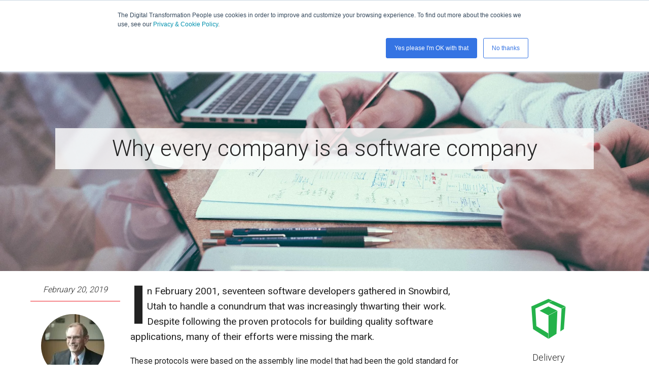

--- FILE ---
content_type: text/html; charset=UTF-8
request_url: https://www.thedigitaltransformationpeople.com/channels/delivery/why-every-company-is-a-software-company/
body_size: 14559
content:
<!DOCTYPE html>
<html class="no-js" lang="en">
<head>
	<meta charset="utf-8">
	<meta name="viewport" content="width=device-width, initial-scale=1.0"/>
	<meta http-equiv="X-UA-Compatible" content="IE=edge">
	<meta name="format-detection" content="telephone=no">

	<meta itemprop="name" content="The Digital Transformation People" id="publisher_name">

	<title>
			Why every company is a software company - The Digital Transformation People
		</title>

	<meta name='robots' content='index, follow, max-image-preview:large, max-snippet:-1, max-video-preview:-1' />

	<!-- This site is optimized with the Yoast SEO Premium plugin v22.0 (Yoast SEO v22.4) - https://yoast.com/wordpress/plugins/seo/ -->
	<meta name="description" content="In February 2001, seventeen software developers gathered in Snowbird, Utah to handle a conundrum that was increasingly thwarting their work." />
	<link rel="canonical" href="https://www.thedigitaltransformationpeople.com/channels/delivery/why-every-company-is-a-software-company/" />
	<meta property="og:locale" content="en_US" />
	<meta property="og:type" content="article" />
	<meta property="og:title" content="Why every company is a software company" />
	<meta property="og:description" content="In February 2001, seventeen software developers gathered in Snowbird, Utah to handle a conundrum that was increasingly thwarting their work." />
	<meta property="og:url" content="https://www.thedigitaltransformationpeople.com/channels/delivery/why-every-company-is-a-software-company/" />
	<meta property="og:site_name" content="The Digital Transformation People" />
	<meta property="article:publisher" content="https://www.facebook.com/TheDigitalTP" />
	<meta property="article:published_time" content="2019-02-20T13:44:30+00:00" />
	<meta property="article:modified_time" content="2019-02-25T12:56:31+00:00" />
	<meta property="og:image" content="https://www.thedigitaltransformationpeople.com/wp-content/uploads/2019/02/office-1209640_1920.jpg" />
	<meta property="og:image:width" content="1920" />
	<meta property="og:image:height" content="1281" />
	<meta property="og:image:type" content="image/jpeg" />
	<meta name="author" content="Rod Collins" />
	<meta name="twitter:card" content="summary_large_image" />
	<meta name="twitter:creator" content="@collinsrod" />
	<meta name="twitter:site" content="@TheDigitalTP" />
	<meta name="twitter:label1" content="Written by" />
	<meta name="twitter:data1" content="Rod Collins" />
	<meta name="twitter:label2" content="Est. reading time" />
	<meta name="twitter:data2" content="6 minutes" />
	<script type="application/ld+json" class="yoast-schema-graph">{"@context":"https://schema.org","@graph":[{"@type":"Article","@id":"https://www.thedigitaltransformationpeople.com/channels/delivery/why-every-company-is-a-software-company/#article","isPartOf":{"@id":"https://www.thedigitaltransformationpeople.com/channels/delivery/why-every-company-is-a-software-company/"},"author":{"name":"Rod Collins","@id":"https://www.thedigitaltransformationpeople.com/#/schema/person/badc2de1a390bde3135cef512103f5a3"},"headline":"Why every company is a software company","datePublished":"2019-02-20T13:44:30+00:00","dateModified":"2019-02-25T12:56:31+00:00","mainEntityOfPage":{"@id":"https://www.thedigitaltransformationpeople.com/channels/delivery/why-every-company-is-a-software-company/"},"wordCount":1158,"commentCount":0,"publisher":{"@id":"https://www.thedigitaltransformationpeople.com/#organization"},"image":{"@id":"https://www.thedigitaltransformationpeople.com/channels/delivery/why-every-company-is-a-software-company/#primaryimage"},"thumbnailUrl":"https://www.thedigitaltransformationpeople.com/wp-content/uploads/2019/02/office-1209640_1920.jpg","keywords":["Agile","Featured"],"articleSection":["Delivery"],"inLanguage":"en-US"},{"@type":"WebPage","@id":"https://www.thedigitaltransformationpeople.com/channels/delivery/why-every-company-is-a-software-company/","url":"https://www.thedigitaltransformationpeople.com/channels/delivery/why-every-company-is-a-software-company/","name":"Why every company is a software company - The Digital Transformation People","isPartOf":{"@id":"https://www.thedigitaltransformationpeople.com/#website"},"primaryImageOfPage":{"@id":"https://www.thedigitaltransformationpeople.com/channels/delivery/why-every-company-is-a-software-company/#primaryimage"},"image":{"@id":"https://www.thedigitaltransformationpeople.com/channels/delivery/why-every-company-is-a-software-company/#primaryimage"},"thumbnailUrl":"https://www.thedigitaltransformationpeople.com/wp-content/uploads/2019/02/office-1209640_1920.jpg","datePublished":"2019-02-20T13:44:30+00:00","dateModified":"2019-02-25T12:56:31+00:00","description":"In February 2001, seventeen software developers gathered in Snowbird, Utah to handle a conundrum that was increasingly thwarting their work.","breadcrumb":{"@id":"https://www.thedigitaltransformationpeople.com/channels/delivery/why-every-company-is-a-software-company/#breadcrumb"},"inLanguage":"en-US","potentialAction":[{"@type":"ReadAction","target":["https://www.thedigitaltransformationpeople.com/channels/delivery/why-every-company-is-a-software-company/"]}]},{"@type":"ImageObject","inLanguage":"en-US","@id":"https://www.thedigitaltransformationpeople.com/channels/delivery/why-every-company-is-a-software-company/#primaryimage","url":"https://www.thedigitaltransformationpeople.com/wp-content/uploads/2019/02/office-1209640_1920.jpg","contentUrl":"https://www.thedigitaltransformationpeople.com/wp-content/uploads/2019/02/office-1209640_1920.jpg","width":1920,"height":1281,"caption":"Why every company is a software company"},{"@type":"BreadcrumbList","@id":"https://www.thedigitaltransformationpeople.com/channels/delivery/why-every-company-is-a-software-company/#breadcrumb","itemListElement":[{"@type":"ListItem","position":1,"name":"Home","item":"https://www.thedigitaltransformationpeople.com/"},{"@type":"ListItem","position":2,"name":"Why every company is a software company"}]},{"@type":"WebSite","@id":"https://www.thedigitaltransformationpeople.com/#website","url":"https://www.thedigitaltransformationpeople.com/","name":"The Digital Transformation People","description":"Talent, thought leadership, community and learning for digital transformation","publisher":{"@id":"https://www.thedigitaltransformationpeople.com/#organization"},"potentialAction":[{"@type":"SearchAction","target":{"@type":"EntryPoint","urlTemplate":"https://www.thedigitaltransformationpeople.com/?s={search_term_string}"},"query-input":"required name=search_term_string"}],"inLanguage":"en-US"},{"@type":"Organization","@id":"https://www.thedigitaltransformationpeople.com/#organization","name":"The Digital Transformation People","url":"https://www.thedigitaltransformationpeople.com/","logo":{"@type":"ImageObject","inLanguage":"en-US","@id":"https://www.thedigitaltransformationpeople.com/#/schema/logo/image/","url":"https://www.thedigitaltransformationpeople.com/wp-content/uploads/2024/03/tdtp-square.jpg","contentUrl":"https://www.thedigitaltransformationpeople.com/wp-content/uploads/2024/03/tdtp-square.jpg","width":800,"height":800,"caption":"The Digital Transformation People"},"image":{"@id":"https://www.thedigitaltransformationpeople.com/#/schema/logo/image/"},"sameAs":["https://www.facebook.com/TheDigitalTP","https://twitter.com/TheDigitalTP","https://www.linkedin.com/company/the-digital-transformation-people/"]},{"@type":"Person","@id":"https://www.thedigitaltransformationpeople.com/#/schema/person/badc2de1a390bde3135cef512103f5a3","name":"Rod Collins","image":{"@type":"ImageObject","inLanguage":"en-US","@id":"https://www.thedigitaltransformationpeople.com/#/schema/person/image/","url":"https://secure.gravatar.com/avatar/e8fe662703e15b0167af98e36a922e37?s=96&d=mm&r=g","contentUrl":"https://secure.gravatar.com/avatar/e8fe662703e15b0167af98e36a922e37?s=96&d=mm&r=g","caption":"Rod Collins"},"description":"Innovation Sherpa at Salt Flats &amp; Author of Wiki Management and Leadership in a Wiki World","sameAs":["https://saltflats.co","https://www.linkedin.com/in/wikimanagement/","https://twitter.com/collinsrod"],"url":"https://www.thedigitaltransformationpeople.com/channels/author/rod-collins/"}]}</script>
	<!-- / Yoast SEO Premium plugin. -->


<link rel='dns-prefetch' href='//js.hs-scripts.com' />
<link rel='dns-prefetch' href='//www.googletagmanager.com' />
<link rel="alternate" type="application/rss+xml" title="The Digital Transformation People &raquo; Feed" href="https://www.thedigitaltransformationpeople.com/feed/" />
<script>
window._wpemojiSettings = {"baseUrl":"https:\/\/s.w.org\/images\/core\/emoji\/15.0.3\/72x72\/","ext":".png","svgUrl":"https:\/\/s.w.org\/images\/core\/emoji\/15.0.3\/svg\/","svgExt":".svg","source":{"concatemoji":"https:\/\/www.thedigitaltransformationpeople.com\/wp-includes\/js\/wp-emoji-release.min.js?ver=6.5.2"}};
/*! This file is auto-generated */
!function(i,n){var o,s,e;function c(e){try{var t={supportTests:e,timestamp:(new Date).valueOf()};sessionStorage.setItem(o,JSON.stringify(t))}catch(e){}}function p(e,t,n){e.clearRect(0,0,e.canvas.width,e.canvas.height),e.fillText(t,0,0);var t=new Uint32Array(e.getImageData(0,0,e.canvas.width,e.canvas.height).data),r=(e.clearRect(0,0,e.canvas.width,e.canvas.height),e.fillText(n,0,0),new Uint32Array(e.getImageData(0,0,e.canvas.width,e.canvas.height).data));return t.every(function(e,t){return e===r[t]})}function u(e,t,n){switch(t){case"flag":return n(e,"\ud83c\udff3\ufe0f\u200d\u26a7\ufe0f","\ud83c\udff3\ufe0f\u200b\u26a7\ufe0f")?!1:!n(e,"\ud83c\uddfa\ud83c\uddf3","\ud83c\uddfa\u200b\ud83c\uddf3")&&!n(e,"\ud83c\udff4\udb40\udc67\udb40\udc62\udb40\udc65\udb40\udc6e\udb40\udc67\udb40\udc7f","\ud83c\udff4\u200b\udb40\udc67\u200b\udb40\udc62\u200b\udb40\udc65\u200b\udb40\udc6e\u200b\udb40\udc67\u200b\udb40\udc7f");case"emoji":return!n(e,"\ud83d\udc26\u200d\u2b1b","\ud83d\udc26\u200b\u2b1b")}return!1}function f(e,t,n){var r="undefined"!=typeof WorkerGlobalScope&&self instanceof WorkerGlobalScope?new OffscreenCanvas(300,150):i.createElement("canvas"),a=r.getContext("2d",{willReadFrequently:!0}),o=(a.textBaseline="top",a.font="600 32px Arial",{});return e.forEach(function(e){o[e]=t(a,e,n)}),o}function t(e){var t=i.createElement("script");t.src=e,t.defer=!0,i.head.appendChild(t)}"undefined"!=typeof Promise&&(o="wpEmojiSettingsSupports",s=["flag","emoji"],n.supports={everything:!0,everythingExceptFlag:!0},e=new Promise(function(e){i.addEventListener("DOMContentLoaded",e,{once:!0})}),new Promise(function(t){var n=function(){try{var e=JSON.parse(sessionStorage.getItem(o));if("object"==typeof e&&"number"==typeof e.timestamp&&(new Date).valueOf()<e.timestamp+604800&&"object"==typeof e.supportTests)return e.supportTests}catch(e){}return null}();if(!n){if("undefined"!=typeof Worker&&"undefined"!=typeof OffscreenCanvas&&"undefined"!=typeof URL&&URL.createObjectURL&&"undefined"!=typeof Blob)try{var e="postMessage("+f.toString()+"("+[JSON.stringify(s),u.toString(),p.toString()].join(",")+"));",r=new Blob([e],{type:"text/javascript"}),a=new Worker(URL.createObjectURL(r),{name:"wpTestEmojiSupports"});return void(a.onmessage=function(e){c(n=e.data),a.terminate(),t(n)})}catch(e){}c(n=f(s,u,p))}t(n)}).then(function(e){for(var t in e)n.supports[t]=e[t],n.supports.everything=n.supports.everything&&n.supports[t],"flag"!==t&&(n.supports.everythingExceptFlag=n.supports.everythingExceptFlag&&n.supports[t]);n.supports.everythingExceptFlag=n.supports.everythingExceptFlag&&!n.supports.flag,n.DOMReady=!1,n.readyCallback=function(){n.DOMReady=!0}}).then(function(){return e}).then(function(){var e;n.supports.everything||(n.readyCallback(),(e=n.source||{}).concatemoji?t(e.concatemoji):e.wpemoji&&e.twemoji&&(t(e.twemoji),t(e.wpemoji)))}))}((window,document),window._wpemojiSettings);
</script>
<link rel='stylesheet' id='foundation-stylesheet-css' href='https://www.thedigitaltransformationpeople.com/wp-content/themes/thedigitaltransformationpeople/dist/css/app.min.css?ver=1.0.14' media='all' />
<link rel='stylesheet' id='tcp-stylesheet-css' href='https://www.thedigitaltransformationpeople.com/wp-content/themes/thedigitaltransformationpeople/dist/css/thedigitaltransformationpeople.min.css?ver=1.0.14' media='all' />
<style id='wp-emoji-styles-inline-css'>

	img.wp-smiley, img.emoji {
		display: inline !important;
		border: none !important;
		box-shadow: none !important;
		height: 1em !important;
		width: 1em !important;
		margin: 0 0.07em !important;
		vertical-align: -0.1em !important;
		background: none !important;
		padding: 0 !important;
	}
</style>
<style id='wp-block-library-inline-css'>
:root{--wp-admin-theme-color:#007cba;--wp-admin-theme-color--rgb:0,124,186;--wp-admin-theme-color-darker-10:#006ba1;--wp-admin-theme-color-darker-10--rgb:0,107,161;--wp-admin-theme-color-darker-20:#005a87;--wp-admin-theme-color-darker-20--rgb:0,90,135;--wp-admin-border-width-focus:2px;--wp-block-synced-color:#7a00df;--wp-block-synced-color--rgb:122,0,223;--wp-bound-block-color:#9747ff}@media (min-resolution:192dpi){:root{--wp-admin-border-width-focus:1.5px}}.wp-element-button{cursor:pointer}:root{--wp--preset--font-size--normal:16px;--wp--preset--font-size--huge:42px}:root .has-very-light-gray-background-color{background-color:#eee}:root .has-very-dark-gray-background-color{background-color:#313131}:root .has-very-light-gray-color{color:#eee}:root .has-very-dark-gray-color{color:#313131}:root .has-vivid-green-cyan-to-vivid-cyan-blue-gradient-background{background:linear-gradient(135deg,#00d084,#0693e3)}:root .has-purple-crush-gradient-background{background:linear-gradient(135deg,#34e2e4,#4721fb 50%,#ab1dfe)}:root .has-hazy-dawn-gradient-background{background:linear-gradient(135deg,#faaca8,#dad0ec)}:root .has-subdued-olive-gradient-background{background:linear-gradient(135deg,#fafae1,#67a671)}:root .has-atomic-cream-gradient-background{background:linear-gradient(135deg,#fdd79a,#004a59)}:root .has-nightshade-gradient-background{background:linear-gradient(135deg,#330968,#31cdcf)}:root .has-midnight-gradient-background{background:linear-gradient(135deg,#020381,#2874fc)}.has-regular-font-size{font-size:1em}.has-larger-font-size{font-size:2.625em}.has-normal-font-size{font-size:var(--wp--preset--font-size--normal)}.has-huge-font-size{font-size:var(--wp--preset--font-size--huge)}.has-text-align-center{text-align:center}.has-text-align-left{text-align:left}.has-text-align-right{text-align:right}#end-resizable-editor-section{display:none}.aligncenter{clear:both}.items-justified-left{justify-content:flex-start}.items-justified-center{justify-content:center}.items-justified-right{justify-content:flex-end}.items-justified-space-between{justify-content:space-between}.screen-reader-text{border:0;clip:rect(1px,1px,1px,1px);-webkit-clip-path:inset(50%);clip-path:inset(50%);height:1px;margin:-1px;overflow:hidden;padding:0;position:absolute;width:1px;word-wrap:normal!important}.screen-reader-text:focus{background-color:#ddd;clip:auto!important;-webkit-clip-path:none;clip-path:none;color:#444;display:block;font-size:1em;height:auto;left:5px;line-height:normal;padding:15px 23px 14px;text-decoration:none;top:5px;width:auto;z-index:100000}html :where(.has-border-color){border-style:solid}html :where([style*=border-top-color]){border-top-style:solid}html :where([style*=border-right-color]){border-right-style:solid}html :where([style*=border-bottom-color]){border-bottom-style:solid}html :where([style*=border-left-color]){border-left-style:solid}html :where([style*=border-width]){border-style:solid}html :where([style*=border-top-width]){border-top-style:solid}html :where([style*=border-right-width]){border-right-style:solid}html :where([style*=border-bottom-width]){border-bottom-style:solid}html :where([style*=border-left-width]){border-left-style:solid}html :where(img[class*=wp-image-]){height:auto;max-width:100%}:where(figure){margin:0 0 1em}html :where(.is-position-sticky){--wp-admin--admin-bar--position-offset:var(--wp-admin--admin-bar--height,0px)}@media screen and (max-width:600px){html :where(.is-position-sticky){--wp-admin--admin-bar--position-offset:0px}}
</style>
<style id='classic-theme-styles-inline-css'>
/*! This file is auto-generated */
.wp-block-button__link{color:#fff;background-color:#32373c;border-radius:9999px;box-shadow:none;text-decoration:none;padding:calc(.667em + 2px) calc(1.333em + 2px);font-size:1.125em}.wp-block-file__button{background:#32373c;color:#fff;text-decoration:none}
</style>
<style id='global-styles-inline-css'>
body{--wp--preset--color--black: #000000;--wp--preset--color--cyan-bluish-gray: #abb8c3;--wp--preset--color--white: #ffffff;--wp--preset--color--pale-pink: #f78da7;--wp--preset--color--vivid-red: #cf2e2e;--wp--preset--color--luminous-vivid-orange: #ff6900;--wp--preset--color--luminous-vivid-amber: #fcb900;--wp--preset--color--light-green-cyan: #7bdcb5;--wp--preset--color--vivid-green-cyan: #00d084;--wp--preset--color--pale-cyan-blue: #8ed1fc;--wp--preset--color--vivid-cyan-blue: #0693e3;--wp--preset--color--vivid-purple: #9b51e0;--wp--preset--gradient--vivid-cyan-blue-to-vivid-purple: linear-gradient(135deg,rgba(6,147,227,1) 0%,rgb(155,81,224) 100%);--wp--preset--gradient--light-green-cyan-to-vivid-green-cyan: linear-gradient(135deg,rgb(122,220,180) 0%,rgb(0,208,130) 100%);--wp--preset--gradient--luminous-vivid-amber-to-luminous-vivid-orange: linear-gradient(135deg,rgba(252,185,0,1) 0%,rgba(255,105,0,1) 100%);--wp--preset--gradient--luminous-vivid-orange-to-vivid-red: linear-gradient(135deg,rgba(255,105,0,1) 0%,rgb(207,46,46) 100%);--wp--preset--gradient--very-light-gray-to-cyan-bluish-gray: linear-gradient(135deg,rgb(238,238,238) 0%,rgb(169,184,195) 100%);--wp--preset--gradient--cool-to-warm-spectrum: linear-gradient(135deg,rgb(74,234,220) 0%,rgb(151,120,209) 20%,rgb(207,42,186) 40%,rgb(238,44,130) 60%,rgb(251,105,98) 80%,rgb(254,248,76) 100%);--wp--preset--gradient--blush-light-purple: linear-gradient(135deg,rgb(255,206,236) 0%,rgb(152,150,240) 100%);--wp--preset--gradient--blush-bordeaux: linear-gradient(135deg,rgb(254,205,165) 0%,rgb(254,45,45) 50%,rgb(107,0,62) 100%);--wp--preset--gradient--luminous-dusk: linear-gradient(135deg,rgb(255,203,112) 0%,rgb(199,81,192) 50%,rgb(65,88,208) 100%);--wp--preset--gradient--pale-ocean: linear-gradient(135deg,rgb(255,245,203) 0%,rgb(182,227,212) 50%,rgb(51,167,181) 100%);--wp--preset--gradient--electric-grass: linear-gradient(135deg,rgb(202,248,128) 0%,rgb(113,206,126) 100%);--wp--preset--gradient--midnight: linear-gradient(135deg,rgb(2,3,129) 0%,rgb(40,116,252) 100%);--wp--preset--font-size--small: 13px;--wp--preset--font-size--medium: 20px;--wp--preset--font-size--large: 36px;--wp--preset--font-size--x-large: 42px;--wp--preset--spacing--20: 0.44rem;--wp--preset--spacing--30: 0.67rem;--wp--preset--spacing--40: 1rem;--wp--preset--spacing--50: 1.5rem;--wp--preset--spacing--60: 2.25rem;--wp--preset--spacing--70: 3.38rem;--wp--preset--spacing--80: 5.06rem;--wp--preset--shadow--natural: 6px 6px 9px rgba(0, 0, 0, 0.2);--wp--preset--shadow--deep: 12px 12px 50px rgba(0, 0, 0, 0.4);--wp--preset--shadow--sharp: 6px 6px 0px rgba(0, 0, 0, 0.2);--wp--preset--shadow--outlined: 6px 6px 0px -3px rgba(255, 255, 255, 1), 6px 6px rgba(0, 0, 0, 1);--wp--preset--shadow--crisp: 6px 6px 0px rgba(0, 0, 0, 1);}:where(.is-layout-flex){gap: 0.5em;}:where(.is-layout-grid){gap: 0.5em;}body .is-layout-flow > .alignleft{float: left;margin-inline-start: 0;margin-inline-end: 2em;}body .is-layout-flow > .alignright{float: right;margin-inline-start: 2em;margin-inline-end: 0;}body .is-layout-flow > .aligncenter{margin-left: auto !important;margin-right: auto !important;}body .is-layout-constrained > .alignleft{float: left;margin-inline-start: 0;margin-inline-end: 2em;}body .is-layout-constrained > .alignright{float: right;margin-inline-start: 2em;margin-inline-end: 0;}body .is-layout-constrained > .aligncenter{margin-left: auto !important;margin-right: auto !important;}body .is-layout-constrained > :where(:not(.alignleft):not(.alignright):not(.alignfull)){max-width: var(--wp--style--global--content-size);margin-left: auto !important;margin-right: auto !important;}body .is-layout-constrained > .alignwide{max-width: var(--wp--style--global--wide-size);}body .is-layout-flex{display: flex;}body .is-layout-flex{flex-wrap: wrap;align-items: center;}body .is-layout-flex > *{margin: 0;}body .is-layout-grid{display: grid;}body .is-layout-grid > *{margin: 0;}:where(.wp-block-columns.is-layout-flex){gap: 2em;}:where(.wp-block-columns.is-layout-grid){gap: 2em;}:where(.wp-block-post-template.is-layout-flex){gap: 1.25em;}:where(.wp-block-post-template.is-layout-grid){gap: 1.25em;}.has-black-color{color: var(--wp--preset--color--black) !important;}.has-cyan-bluish-gray-color{color: var(--wp--preset--color--cyan-bluish-gray) !important;}.has-white-color{color: var(--wp--preset--color--white) !important;}.has-pale-pink-color{color: var(--wp--preset--color--pale-pink) !important;}.has-vivid-red-color{color: var(--wp--preset--color--vivid-red) !important;}.has-luminous-vivid-orange-color{color: var(--wp--preset--color--luminous-vivid-orange) !important;}.has-luminous-vivid-amber-color{color: var(--wp--preset--color--luminous-vivid-amber) !important;}.has-light-green-cyan-color{color: var(--wp--preset--color--light-green-cyan) !important;}.has-vivid-green-cyan-color{color: var(--wp--preset--color--vivid-green-cyan) !important;}.has-pale-cyan-blue-color{color: var(--wp--preset--color--pale-cyan-blue) !important;}.has-vivid-cyan-blue-color{color: var(--wp--preset--color--vivid-cyan-blue) !important;}.has-vivid-purple-color{color: var(--wp--preset--color--vivid-purple) !important;}.has-black-background-color{background-color: var(--wp--preset--color--black) !important;}.has-cyan-bluish-gray-background-color{background-color: var(--wp--preset--color--cyan-bluish-gray) !important;}.has-white-background-color{background-color: var(--wp--preset--color--white) !important;}.has-pale-pink-background-color{background-color: var(--wp--preset--color--pale-pink) !important;}.has-vivid-red-background-color{background-color: var(--wp--preset--color--vivid-red) !important;}.has-luminous-vivid-orange-background-color{background-color: var(--wp--preset--color--luminous-vivid-orange) !important;}.has-luminous-vivid-amber-background-color{background-color: var(--wp--preset--color--luminous-vivid-amber) !important;}.has-light-green-cyan-background-color{background-color: var(--wp--preset--color--light-green-cyan) !important;}.has-vivid-green-cyan-background-color{background-color: var(--wp--preset--color--vivid-green-cyan) !important;}.has-pale-cyan-blue-background-color{background-color: var(--wp--preset--color--pale-cyan-blue) !important;}.has-vivid-cyan-blue-background-color{background-color: var(--wp--preset--color--vivid-cyan-blue) !important;}.has-vivid-purple-background-color{background-color: var(--wp--preset--color--vivid-purple) !important;}.has-black-border-color{border-color: var(--wp--preset--color--black) !important;}.has-cyan-bluish-gray-border-color{border-color: var(--wp--preset--color--cyan-bluish-gray) !important;}.has-white-border-color{border-color: var(--wp--preset--color--white) !important;}.has-pale-pink-border-color{border-color: var(--wp--preset--color--pale-pink) !important;}.has-vivid-red-border-color{border-color: var(--wp--preset--color--vivid-red) !important;}.has-luminous-vivid-orange-border-color{border-color: var(--wp--preset--color--luminous-vivid-orange) !important;}.has-luminous-vivid-amber-border-color{border-color: var(--wp--preset--color--luminous-vivid-amber) !important;}.has-light-green-cyan-border-color{border-color: var(--wp--preset--color--light-green-cyan) !important;}.has-vivid-green-cyan-border-color{border-color: var(--wp--preset--color--vivid-green-cyan) !important;}.has-pale-cyan-blue-border-color{border-color: var(--wp--preset--color--pale-cyan-blue) !important;}.has-vivid-cyan-blue-border-color{border-color: var(--wp--preset--color--vivid-cyan-blue) !important;}.has-vivid-purple-border-color{border-color: var(--wp--preset--color--vivid-purple) !important;}.has-vivid-cyan-blue-to-vivid-purple-gradient-background{background: var(--wp--preset--gradient--vivid-cyan-blue-to-vivid-purple) !important;}.has-light-green-cyan-to-vivid-green-cyan-gradient-background{background: var(--wp--preset--gradient--light-green-cyan-to-vivid-green-cyan) !important;}.has-luminous-vivid-amber-to-luminous-vivid-orange-gradient-background{background: var(--wp--preset--gradient--luminous-vivid-amber-to-luminous-vivid-orange) !important;}.has-luminous-vivid-orange-to-vivid-red-gradient-background{background: var(--wp--preset--gradient--luminous-vivid-orange-to-vivid-red) !important;}.has-very-light-gray-to-cyan-bluish-gray-gradient-background{background: var(--wp--preset--gradient--very-light-gray-to-cyan-bluish-gray) !important;}.has-cool-to-warm-spectrum-gradient-background{background: var(--wp--preset--gradient--cool-to-warm-spectrum) !important;}.has-blush-light-purple-gradient-background{background: var(--wp--preset--gradient--blush-light-purple) !important;}.has-blush-bordeaux-gradient-background{background: var(--wp--preset--gradient--blush-bordeaux) !important;}.has-luminous-dusk-gradient-background{background: var(--wp--preset--gradient--luminous-dusk) !important;}.has-pale-ocean-gradient-background{background: var(--wp--preset--gradient--pale-ocean) !important;}.has-electric-grass-gradient-background{background: var(--wp--preset--gradient--electric-grass) !important;}.has-midnight-gradient-background{background: var(--wp--preset--gradient--midnight) !important;}.has-small-font-size{font-size: var(--wp--preset--font-size--small) !important;}.has-medium-font-size{font-size: var(--wp--preset--font-size--medium) !important;}.has-large-font-size{font-size: var(--wp--preset--font-size--large) !important;}.has-x-large-font-size{font-size: var(--wp--preset--font-size--x-large) !important;}
</style>
<script src="https://www.thedigitaltransformationpeople.com/wp-content/themes/thedigitaltransformationpeople/dist/js/vendor/jquery.min.js?ver=3.2.1" id="jquery-script-js"></script>
<script src="https://www.thedigitaltransformationpeople.com/wp-content/themes/thedigitaltransformationpeople/dist/js/vendor/isotope.pkgd.min.js" id="isotope-script-js"></script>
<script src="https://www.thedigitaltransformationpeople.com/wp-content/themes/thedigitaltransformationpeople/dist/js/vendor/ScrollMagic.min.js" id="scrollmagic-script-js"></script>
<script src="https://www.thedigitaltransformationpeople.com/wp-content/themes/thedigitaltransformationpeople/dist/js/vendor/picturefill.min.js" id="picturefill-script-js"></script>
<script src="https://www.thedigitaltransformationpeople.com/wp-content/themes/thedigitaltransformationpeople/dist/js/vendor/foundation.js?ver=1.0.14" id="foundation-script-js"></script>
<script src="https://www.thedigitaltransformationpeople.com/wp-content/themes/thedigitaltransformationpeople/dist/js/global.min.js?ver=1.0.14" id="global-script-js"></script>
<script src="https://www.thedigitaltransformationpeople.com/wp-content/themes/thedigitaltransformationpeople/dist/js/tracking.min.js?ver=1.0.14" id="tracking-script-js"></script>
<link rel="https://api.w.org/" href="https://www.thedigitaltransformationpeople.com/wp-json/" /><link rel="alternate" type="application/json" href="https://www.thedigitaltransformationpeople.com/wp-json/wp/v2/posts/101803" /><link rel="EditURI" type="application/rsd+xml" title="RSD" href="https://www.thedigitaltransformationpeople.com/xmlrpc.php?rsd" />
<meta name="generator" content="WordPress 6.5.2" />
<link rel='shortlink' href='https://www.thedigitaltransformationpeople.com/?p=101803' />
<link rel="alternate" type="application/json+oembed" href="https://www.thedigitaltransformationpeople.com/wp-json/oembed/1.0/embed?url=https%3A%2F%2Fwww.thedigitaltransformationpeople.com%2Fchannels%2Fdelivery%2Fwhy-every-company-is-a-software-company%2F" />
<link rel="alternate" type="text/xml+oembed" href="https://www.thedigitaltransformationpeople.com/wp-json/oembed/1.0/embed?url=https%3A%2F%2Fwww.thedigitaltransformationpeople.com%2Fchannels%2Fdelivery%2Fwhy-every-company-is-a-software-company%2F&#038;format=xml" />
<meta name="generator" content="Site Kit by Google 1.159.0" />			<!-- DO NOT COPY THIS SNIPPET! Start of Page Analytics Tracking for HubSpot WordPress plugin v11.3.6-->
			<script class="hsq-set-content-id" data-content-id="blog-post">
				var _hsq = _hsq || [];
				_hsq.push(["setContentType", "blog-post"]);
			</script>
			<!-- DO NOT COPY THIS SNIPPET! End of Page Analytics Tracking for HubSpot WordPress plugin -->
			<!-- Google tag (gtag.js) -->
<script async src="https://www.googletagmanager.com/gtag/js?id=G-MHH2CB0HG0"></script>
<script>
  window.dataLayer = window.dataLayer || [];
  function gtag(){dataLayer.push(arguments);}
  gtag('js', new Date());

  gtag('config', 'G-MHH2CB0HG0');
</script>

<script>
    !function () {var reb2b = window.reb2b = window.reb2b || [];
    if (reb2b.invoked) return;reb2b.invoked = true;reb2b.methods = ["identify", "collect"];
    reb2b.factory = function (method) {return function () {var args = Array.prototype.slice.call(arguments);
    args.unshift(method);reb2b.push(args);return reb2b;};};
    for (var i = 0; i < reb2b.methods.length; i++) {var key = reb2b.methods[i];reb2b[key] = reb2b.factory(key);}
    reb2b.load = function (key) {var script = document.createElement("script");script.type = "text/javascript";script.async = true;
    script.src = "https://s3-us-west-2.amazonaws.com/b2bjsstore/b/" + key + "/reb2b.js.gz";
    var first = document.getElementsByTagName("script")[0];
    first.parentNode.insertBefore(script, first);};
    reb2b.SNIPPET_VERSION = "1.0.1";reb2b.load("Y46DJ4H31361");}();
  </script>
<script async src="https://cdn.splitbee.io/sb.js"></script>
<script>
(function () {
  // 1) Read the true referrer
  var ref = document.referrer || "";
  var host = "";
  try { host = ref ? new URL(ref).hostname : ""; } catch(e){}

  // 2) LLM domains we want to detect
  var aiHosts = [
    "chat.openai.com",         // ChatGPT
    "claude.ai",               // Claude
    "perplexity.ai",           // Perplexity
    "you.com",                 // You.com AI
    "poe.com",                 // Poe
    "copilot.microsoft.com",   // Copilot (web)
    "bard.google.com",         // Legacy Gemini/Bard UI
    "gemini.google.com"
  ];

  // 3) If referrer is a known LLM, send an event + set a user property
  if (aiHosts.indexOf(host) !== -1) {
    // Event for easy reporting in GA4 + BigQuery
    gtag('event', 'ai_referral', {
      ai_referrer_host: host,
      ai_referrer_full: ref
    });

    // Optional: Persist on the user for the current session
    if (gtag) {
      gtag('set', 'user_properties', { ai_referrer_host: host });
    }
  }
})();
</script>
<link rel="icon" href="https://www.thedigitaltransformationpeople.com/wp-content/uploads/2018/02/cropped-tdtp-logo-32x32.png" sizes="32x32" />
<link rel="icon" href="https://www.thedigitaltransformationpeople.com/wp-content/uploads/2018/02/cropped-tdtp-logo-192x192.png" sizes="192x192" />
<link rel="apple-touch-icon" href="https://www.thedigitaltransformationpeople.com/wp-content/uploads/2018/02/cropped-tdtp-logo-180x180.png" />
<meta name="msapplication-TileImage" content="https://www.thedigitaltransformationpeople.com/wp-content/uploads/2018/02/cropped-tdtp-logo-270x270.png" />
	

	<!-- Prefetch -->
	<link rel="dns-prefetch" href="//js.hsforms.net">

	<link href="https://fonts.googleapis.com/css?family=Roboto:300,400,500" rel="stylesheet">

	<!-- create a <picture> element so the DOM knows what to do with them -->
	<script type="text/javascript">document.createElement( "picture" );</script>

		<script>
		window.ga=window.ga||function(){(ga.q=ga.q||[]).push(arguments)};ga.l=+new Date;
		ga('create', 'UA-70890301-1', 'auto');
		ga('send', 'pageview');
	</script>
	<script async src='https://www.google-analytics.com/analytics.js'></script>
	
</head>

<body class="post-template-default single single-post postid-101803 single-format-standard wp-embed-responsive ">


	<div class="off-canvas-wrapper">
		<div class="off-canvas position-right" id="offCanvas" data-off-canvas data-content-scroll="false">
			<img src="https://www.thedigitaltransformationpeople.com/wp-content/themes/thedigitaltransformationpeople/dist/images/logo.svg" itemprop="logo" id="logo" class="tdtp-logo" alt="The Digital Transformation People: Logo" />
			<ul class="vertical menu drilldown" data-drilldown>
									<li>
						<a href="https://www.thedigitaltransformationpeople.com/supplier_directory/?supplier_search=&orderby=&location=All+Countries&services%5B%5D=362&services%5B%5D=409&services%5B%5D=295&services%5B%5D=363">Search Consultants</a>

													<ul class="menu vertical nested">

																										<li><a href="https://www.thedigitaltransformationpeople.com/search-services-directory-2/">Search Services Directory</a></li>
																		<li><a href="https://www.thedigitaltransformationpeople.com/supplier_directory/?supplier_search=&orderby=&location=All+Countries&services%5B%5D=363">Transformation Leaders</a></li>
																		<li><a href="https://www.thedigitaltransformationpeople.com/supplier_directory/?supplier_search&orderby&location=All+Countries&service_categories%5B0%5D=408&service_categories%5B1%5D=379">Innovation Experts</a></li>
																		<li><a href="https://www.thedigitaltransformationpeople.com/supplier_directory/?supplier_search&orderby&location=All+Countries&service_categories%5B0%5D=369&service_categories%5B1%5D=385&service_categories%5B2%5D=368">HR, People & Culture</a></li>
																	
							</ul>
											</li>
									<li>
						<a href="https://www.thedigitaltransformationpeople.com/channels/">Thought Leadership</a>

													<ul class="menu vertical nested">

																										<li><a href="https://www.thedigitaltransformationpeople.com/channels/">Latest Articles</a></li>
																		<li><a href="https://www.thedigitaltransformationpeople.com/search-knowledge-base/">Search Knowledge Base</a></li>
																		<li><a href="https://www.thedigitaltransformationpeople.com/channels/./the-case-for-digital-transformation/">The Case For Digital Transformation</a></li>
																		<li><a href="https://www.thedigitaltransformationpeople.com/channels/./strategy-and-innovation/">Strategy &amp; Innovation</a></li>
																		<li><a href="https://www.thedigitaltransformationpeople.com/channels/./people-and-change/">People &amp; Change</a></li>
																		<li><a href="https://www.thedigitaltransformationpeople.com/channels/./delivery/">Delivery</a></li>
																		<li><a href="https://www.thedigitaltransformationpeople.com/channels/./customer-engagement/">Customer Engagement</a></li>
																		<li><a href="https://www.thedigitaltransformationpeople.com/channels/./enabling-technologies/">Enabling Technologies</a></li>
																		<li><a href="https://www.thedigitaltransformationpeople.com/channels/./analytics/">Data &amp; Analytics</a></li>
																		<li><a href="https://www.thedigitaltransformationpeople.com/channels/./cyber-security/">Cyber Security</a></li>
																		<li><a href="https://www.thedigitaltransformationpeople.com/authors/the-digital-transformation-people/">Executive Briefing Book Summaries</a></li>
																		<li><a href="https://www.thedigitaltransformationpeople.com/leading-digital-transformation-podcast-series/">Leading Digital Transformation: Podcast Series</a></li>
																		<li><a href="https://www.thedigitaltransformationpeople.com/news-digital-digital-transformation-people-archive/">News In Digital: Archive</a></li>
																	
							</ul>
											</li>
									<li>
						<a href="https://www.thedigitaltransformationpeople.com/supplier-registration/">Register Services</a>

													<ul class="menu vertical nested">

																										<li><a href="https://www.thedigitaltransformationpeople.com/supplier-registration/">Find new business opportunities</a></li>
																		<li><a href="https://www.thedigitaltransformationpeople.com/become-an-author/">Publish with us</a></li>
																		<li><a href="https://www.thedigitaltransformationpeople.com/community/meet-the-authors/">Meet The Authors</a></li>
																	
							</ul>
											</li>
									<li>
						<a href="https://www.thedigitaltransformationpeople.com/application-to-join-community/">Community</a>

													<ul class="menu vertical nested">

																										<li><a href="https://login.circle.so/sign_in?request_host=community.thedigitaltransformationpeople.com#email">Login</a></li>
																	
							</ul>
											</li>
							</ul>

			



	<form role="search" method="get" id="searchform" class="searchform offcanvas" action="https://www.thedigitaltransformationpeople.com">
		<div class="search-bar offcanvas">
			<input type="text" name="s" id="search-input" value="" placeholder="Search" autocomplete="off" ><button type="submit" class="button">Go</button>
			<span class="icon-uniE073 clear-search" id="clear-search"></span>
		</div>

		
		<input type="hidden" name="ordering" id="search-order" value="relevance" />
	</form>

		</div>

		
		<div class="off-canvas-content" id="site-container" data-off-canvas-content>
			
	
	<section class="topmenu">
		<div class="grid-container">
			<div class="grid-x">
				<div class="small-10 medium-5 cell">
					<a href="https://www.thedigitaltransformationpeople.com">
						<img src="https://www.thedigitaltransformationpeople.com/wp-content/themes/thedigitaltransformationpeople/dist/images/logo.svg" itemprop="logo" id="logo" class="tdtp-logo" />
						<span itemscope itemtype="http://schema.org/ImageObject" id="publisher_logo" itemprop="logo">
							<img itemprop="url" src="https://www.thedigitaltransformationpeople.com/wp-content/themes/thedigitaltransformationpeople/dist/images/schema-logo.png" style="display:none;" />
							<meta itemprop="width" content="137">
							<meta itemprop="height" content="50">
						</span>
					</a>
				</div>

				<div class="medium-7 cell show-for-medium">
					<nav>
													<div class="link-wrapper">
								<a href="https://www.thedigitaltransformationpeople.com/supplier_directory/?supplier_search=&orderby=&location=All+Countries&services%5B%5D=362&services%5B%5D=409&services%5B%5D=295&services%5B%5D=363" class="nav-link  menu-item menu-item-type-custom menu-item-object-custom menu-item-137574 menu-item-has-children">Search Consultants</a>

																	<ul class="parent">

																																<li><a href="https://www.thedigitaltransformationpeople.com/search-services-directory-2/">Search Services Directory</a></li>
																						<li><a href="https://www.thedigitaltransformationpeople.com/supplier_directory/?supplier_search=&orderby=&location=All+Countries&services%5B%5D=363">Transformation Leaders</a></li>
																						<li><a href="https://www.thedigitaltransformationpeople.com/supplier_directory/?supplier_search&orderby&location=All+Countries&service_categories%5B0%5D=408&service_categories%5B1%5D=379">Innovation Experts</a></li>
																						<li><a href="https://www.thedigitaltransformationpeople.com/supplier_directory/?supplier_search&orderby&location=All+Countries&service_categories%5B0%5D=369&service_categories%5B1%5D=385&service_categories%5B2%5D=368">HR, People & Culture</a></li>
																					
									</ul>
															</div>
													<div class="link-wrapper">
								<a href="https://www.thedigitaltransformationpeople.com/channels/" class="nav-link  menu-item menu-item-type-custom menu-item-object-custom menu-item-136516 menu-item-has-children">Thought Leadership</a>

																	<ul class="parent">

																																<li><a href="https://www.thedigitaltransformationpeople.com/channels/">Latest Articles</a></li>
																						<li><a href="https://www.thedigitaltransformationpeople.com/search-knowledge-base/">Search Knowledge Base</a></li>
																						<li><a href="https://www.thedigitaltransformationpeople.com/channels/./the-case-for-digital-transformation/">The Case For Digital Transformation</a></li>
																						<li><a href="https://www.thedigitaltransformationpeople.com/channels/./strategy-and-innovation/">Strategy &amp; Innovation</a></li>
																						<li><a href="https://www.thedigitaltransformationpeople.com/channels/./people-and-change/">People &amp; Change</a></li>
																						<li><a href="https://www.thedigitaltransformationpeople.com/channels/./delivery/">Delivery</a></li>
																						<li><a href="https://www.thedigitaltransformationpeople.com/channels/./customer-engagement/">Customer Engagement</a></li>
																						<li><a href="https://www.thedigitaltransformationpeople.com/channels/./enabling-technologies/">Enabling Technologies</a></li>
																						<li><a href="https://www.thedigitaltransformationpeople.com/channels/./analytics/">Data &amp; Analytics</a></li>
																						<li><a href="https://www.thedigitaltransformationpeople.com/channels/./cyber-security/">Cyber Security</a></li>
																						<li><a href="https://www.thedigitaltransformationpeople.com/authors/the-digital-transformation-people/">Executive Briefing Book Summaries</a></li>
																						<li><a href="https://www.thedigitaltransformationpeople.com/leading-digital-transformation-podcast-series/">Leading Digital Transformation: Podcast Series</a></li>
																						<li><a href="https://www.thedigitaltransformationpeople.com/news-digital-digital-transformation-people-archive/">News In Digital: Archive</a></li>
																					
									</ul>
															</div>
													<div class="link-wrapper">
								<a href="https://www.thedigitaltransformationpeople.com/supplier-registration/" class="nav-link  menu-item menu-item-type-custom menu-item-object-custom menu-item-137442 menu-item-has-children">Register Services</a>

																	<ul class="parent">

																																<li><a href="https://www.thedigitaltransformationpeople.com/supplier-registration/">Find new business opportunities</a></li>
																						<li><a href="https://www.thedigitaltransformationpeople.com/become-an-author/">Publish with us</a></li>
																						<li><a href="https://www.thedigitaltransformationpeople.com/community/meet-the-authors/">Meet The Authors</a></li>
																					
									</ul>
															</div>
													<div class="link-wrapper">
								<a href="https://www.thedigitaltransformationpeople.com/application-to-join-community/" class="nav-link  menu-item menu-item-type-custom menu-item-object-custom menu-item-136535 menu-item-has-children">Community</a>

																	<ul class="parent">

																																<li><a href="https://login.circle.so/sign_in?request_host=community.thedigitaltransformationpeople.com#email">Login</a></li>
																					
									</ul>
															</div>
											</nav>
				</div>

				<div class="small-2 cell hide-for-medium">
					<button class="button menu-toggle" data-toggle="offCanvas"><span class="icon-uniE071"></span></button>
				</div>
			</div>
		</div>
	</section>


			
				
	<main class="articles" itemid="https://www.thedigitaltransformationpeople.com/channels/delivery/why-every-company-is-a-software-company/" itemscope itemtype="http://schema.org/BlogPosting">
		<meta itemprop="dateModified" content="February 25, 2019" />
		<meta itemprop="image" content="https://www.thedigitaltransformationpeople.com/wp-content/uploads/2019/02/office-1209640_1920.jpg" />
		<meta itemprop="publisher" itemscope itemtype="http://schema.org/Organization" itemref="publisher_name publisher_logo" />
		
		<header class="article-header">
			<div class="article-header__image show-for-large" style="background-image:url('https://www.thedigitaltransformationpeople.com/wp-content/uploads/2019/02/office-1209640_1920.jpg"></div>
			<picture class="hide-for-large">
								<source media="(min-width: 1024px)" srcset="https://www.thedigitaltransformationpeople.com/wp-content/uploads/2019/02/office-1209640_1920-1200x545-c-default.jpg">
				<img src="https://www.thedigitaltransformationpeople.com/wp-content/uploads/2019/02/office-1209640_1920-640x400-c-default.jpg" alt="Why every company is a software company" style="width:auto;" />
			</picture>

			<div class="grid-x floating-title">
				<div class="small-12 cell">
					<h1 class="article-header__title" itemprop="headline">Why every company is a software company</h1>
				</div>
			</div>
		</header>

		<article class="article-content">
			<div class="grid-container">
				<div class="grid-x grid-padding-x">

										<div class="small-12 large-2 cell">
						<div class="article-content__date" itemprop="datePublished">February 20, 2019</div>

						<sidebar class="author-details author-details--sidebar" id="author-sidebar" itemprop="author" itemid="https://www.thedigitaltransformationpeople.com/channels/author/rod-collins/" itemscope itemtype="http://schema.org/Person">
								<div class="author__details">
		<a href="https://www.thedigitaltransformationpeople.com/channels/author/rod-collins/" class="author-image">
			<img src="https://www.thedigitaltransformationpeople.com/wp-content/uploads/2018/01/Rod_Collins-125x125-c-default.jpg" alt=" Profile Picture" itemprop="image" />
		</a>
		<div class="author-details-container">
			<div class="author-name author-name--company-associated">by <span itemprop="name">Rod Collins</span></div>
							<div class="company-association"><a href="https://www.thedigitaltransformationpeople.com/supplier_directory/salt-flats/">Salt Flats</a></div>
						<p class="author-bio" itemprop="description">Innovation Sherpa at Salt Flats &amp; Author of Wiki Management and Leadership in a Wiki World</p>
			<a href="https://www.thedigitaltransformationpeople.com/channels/author/rod-collins/" title="Find out more about Rod Collins" class="author-link" itemprop="url">More about Rod Collins</a>
		</div>
	</div>

						</sidebar>

																				





						
					</div>

										<div class="large-7 cell">
						<div class="article-content__content" itemprop="mainEntityOfPage">
							<p>In February 2001, seventeen software developers gathered in Snowbird, Utah to handle a conundrum that was increasingly thwarting their work. Despite following the proven protocols for building quality software applications, many of their efforts were missing the mark.</p>
<p>These protocols were based on the assembly line model that had been the gold standard for building things for well over a century. The assembly line is a fixed plan system that assumes that everything we need to know about how to build something can be known before beginning work.</p>
<p>With this certainty, detailed architectural blueprints can be drawn up at the beginning of a project to guide the work of the various functional contributors as the work moves through a fixed sequence of predetermined activities. This architecture was the universal guide for how everything was built—whether cars, buildings, or software—throughout the twentieth century.</p>
<p>However, the sudden and rapid emergence of the digital revolution at the start of the new century ignited an accelerating pace of change that challenged the fundamental assumption that was the foundation of the &#8216;waterfall methodology&#8217;, as the fixed plan system was known in the software world.</p>
<p>The Snowbird software developers recognized that the assembly line model was no longer working for them because accelerating change was introducing an increased level of uncertainty to the task of building software.</p>
<p>It was no longer possible to know everything that needed to be done at the start of a software project because customer expectations—or user expectations, in the parlance of software specialists—were also rapidly changing.</p>
<p>What users thought they wanted at the start of a project was often very different from what they expected by the end of the project. The Snowbird assembly was convinced there had to be a better way to do the work that would allow them to meet the new normal of continually evolving user expectations.</p>
<p>The result of their efforts was the crafting of the one-page Agile Manifesto, which would not only change how we build software but more importantly, would ultimately change how we build businesses because we are discovering, as the world becomes increasingly digitized, every company is becoming a software company.</p>
<p><strong>A New Paradigm</strong></p>
<p>The Agile movement spawned a powerful new paradigm for building software applications that <a href="https://www.thedigitaltransformationpeople.com/channels/delivery/">delivered far more reliable results</a>. Rather than working in functional units handing off work in progress according to a predetermined plan, Agile methodologies call for doing work in self-organized, cross-functional teams.</p>
<p>These teams generally work in iterative phases lasting from two to four weeks, with clear deliverables at the end of each phase. The interim deliverables are assessed to make sure work is meeting customer expectations and to incorporate any changes that may have emerged during the phase.</p>
<p>By working in this way, Agile recognizes that change and uncertainty are now ever-present elements in the production process, and that, unless these elements are embraced, it will be difficult, if not impossible, to deliver reliable results.</p>
<p><!--HubSpot Call-to-Action Code --><span id="hs-cta-wrapper-027178be-7388-408b-a9a7-e5e1e4076c46" class="hs-cta-wrapper"><span id="hs-cta-027178be-7388-408b-a9a7-e5e1e4076c46" class="hs-cta-node hs-cta-027178be-7388-408b-a9a7-e5e1e4076c46"><!-- [if lte IE 8]>


<div id="hs-cta-ie-element"></div>


<![endif]--><a href="https://cta-redirect.hubspot.com/cta/redirect/644390/027178be-7388-408b-a9a7-e5e1e4076c46" target="_blank" rel="noopener"><img decoding="async" id="hs-cta-img-027178be-7388-408b-a9a7-e5e1e4076c46" class="hs-cta-img aligncenter" style="border-width: 0px;" src="https://no-cache.hubspot.com/cta/default/644390/027178be-7388-408b-a9a7-e5e1e4076c46.png" alt="Digital Transformation Consultation" /></a></span></span><!-- end HubSpot Call-to-Action Code --></p>
<p>For its first decade, Agile was considered an esoteric discipline that was idiosyncratic to the software community. While software may have been managed in a new way, the rest of the business continued to follow the long-established ways of top-down hierarchical management.</p>
<p>However, beginning with the second decade of our new century, business leaders began to recognize that circumstances were radically shifting as the steady cadence of digital transformation—the fundamental architectural shift in the way the world works from centralized top-down hierarchies to distributed peer-to-peer networks—was reshaping the business landscape.</p>
<p>This phenomenon was succinctly captured by the technology guru Marc Andreesen when he opined that “software is eating the world.”</p>
<p><strong>From Products to Platforms</strong></p>
<p>When computers were first invented in the mid-twentieth century, it was the hardware that captured our attention. The computational capabilities of these massive machines astounded us with their speed and accuracy. The software instructions that were used to run the programs were analogous to the fuel we put in our cars.</p>
<p>While the fuel is necessary to make the car run, it is the magnificence of the machine that captures the attention of car buffs. And so it was with the first computers.</p>
<p>However, as digital technology continues to transform the basic contours of our day-to-day lives, it’s software and not the hardware that is the crucial transformative dynamic. That’s because the essence of digitization is the ability to convert atoms to bits. And that is what the work of software is all about today.</p>
<p>A prime example is the evolution of music. We no longer buy songs in the form of the atoms that are the building blocks of tapes or CD’s. Today music is consumed in digital bits. In other words, music is software.</p>
<p>When the foundation of a business shifts from atoms to bits, the basic orientation of the work of the commercial enterprise shifts from products to platforms. That’s because platforms have replaced products as the foundation for building a sustainable competitive advantage.</p>
<p><strong>Platforms are Software</strong></p>
<p>In the twentieth century, product models could last as long as 40 years, which explains why a highly efficient product assembly line and a steady stream of five-year business plans could guarantee decades of profitability.</p>
<p>Today, product life cycles are often less than five years and render five-year business plans useless. Leading edge businesses focus on building digital platforms and let the platforms define a continuous stream of products to meet evolving customer demands. These platforms are essentially software applications that create innovative ways to accelerate commerce.</p>
<p>Uber, Airbnb, and Expedia are examples of businesses built on software. They own no hard assets and yet each of these examples accounts for a significant, if not the majority, amount of activity in their industries.</p>
<p>As more and more industries become digitized, the fundamental work of companies will be transformed as they evolve into software companies. For example, in the housing industry, businesses have been construction companies that built homes.</p>
<p>When the industry is fully digitized, these businesses are likely to be digital companies that build substantial data platforms in the form of homes where the data may be more valuable than the building itself.</p>
<p>Thus, digital transformation leads to a metamorphosis in the relationship between business and software. According to Jeff Gothelf and Josh Seiden, the co-authors of <em>Sense and Respond</em>, “Where we once managed software in the same way we ran our businesses, now we need to manage our businesses in the same way we manage our software.</p>
<p>As every company becomes a software company, its leaders will need to let go of their preference for certainty before action and abandon longstanding business practices based upon the execution of fixed plans.</p>
<p>Instead, they need to embrace the lessons learned and the management discipline created by seventeen innovators who discovered a better way to move forward in the face of the uncertainty that is a natural byproduct of rapid change.</p>
<p style="text-align: center;"><a href="https://www.thedigitaltransformationpeople.com/arrange-conversation/">Arrange a Conversation </a></p>
						</div>
						
						<div class="author-details author-details--footer">
								<div class="author__details">
		<a href="https://www.thedigitaltransformationpeople.com/channels/author/rod-collins/" class="author-image">
			<img src="https://www.thedigitaltransformationpeople.com/wp-content/uploads/2018/01/Rod_Collins-125x125-c-default.jpg" alt=" Profile Picture" itemprop="image" />
		</a>
		<div class="author-details-container">
			<div class="author-name author-name--company-associated">by <span itemprop="name">Rod Collins</span></div>
							<div class="company-association"><a href="https://www.thedigitaltransformationpeople.com/supplier_directory/salt-flats/">Salt Flats</a></div>
						<p class="author-bio" itemprop="description">Innovation Sherpa at Salt Flats &amp; Author of Wiki Management and Leadership in a Wiki World</p>
			<a href="https://www.thedigitaltransformationpeople.com/channels/author/rod-collins/" title="Find out more about Rod Collins" class="author-link" itemprop="url">More about Rod Collins</a>
		</div>
	</div>

						</div>

						
	
	<section class="kb-cta-elements">
		<div class="kb-cta-element browse">
			<div class="kb-cta-element__icon digital-transformation"><a href="https://www.thedigitaltransformationpeople.com/channels"></a></div>

			<div class="kb-cta-element__content">
				<a href="https://www.thedigitaltransformationpeople.com/channels" class="title">Browse</a>
				<p>Article by channel:</p>
				<select id="kb-cta-element-browse">
					<option value="">Select a Channel</option>
											<option value="https://www.thedigitaltransformationpeople.com/channels/customer-engagement">Customer Engagement</option>
											<option value="https://www.thedigitaltransformationpeople.com/channels/cyber-security">Cyber Security</option>
											<option value="https://www.thedigitaltransformationpeople.com/channels/analytics">Data &amp; Analytics</option>
											<option value="https://www.thedigitaltransformationpeople.com/channels/delivery">Delivery</option>
											<option value="https://www.thedigitaltransformationpeople.com/channels/enabling-technologies">Enabling Technologies</option>
											<option value="https://www.thedigitaltransformationpeople.com/channels/jobs">Jobs</option>
											<option value="https://www.thedigitaltransformationpeople.com/channels/leading-publication">Leading Publication</option>
											<option value="https://www.thedigitaltransformationpeople.com/channels/people-and-change">People &amp; Change</option>
											<option value="https://www.thedigitaltransformationpeople.com/channels/strategy-and-innovation">Strategy &amp; Innovation</option>
											<option value="https://www.thedigitaltransformationpeople.com/channels/sustainability">Sustainability</option>
											<option value="https://www.thedigitaltransformationpeople.com/channels/the-case-for-digital-transformation">The Case For Digital Transformation</option>
											<option value="https://www.thedigitaltransformationpeople.com/channels/thought-leaders">Thought Leaders</option>
											<option value="https://www.thedigitaltransformationpeople.com/channels/training-courses">Training Courses</option>
									</select>
			</div>
		</div>

		<div class="kb-cta-element search">
			<div class="kb-cta-element__icon search"><a href="https://www.thedigitaltransformationpeople.com/channels"></a></div>

			<div class="kb-cta-element__content">
				<a href="https://www.thedigitaltransformationpeople.com/channels" class="title">Search</a>
				<p>Everything you need to know about Digital Transformation</p>
			</div>
		</div>

		<div class="kb-cta-element subscribe">
			<div class="kb-cta-element__icon email"><a href="https://www.thedigitaltransformationpeople.com/subscribe"></a></div>

			<div class="kb-cta-element__content">
				<a href="https://www.thedigitaltransformationpeople.com/subscribe" class="title">Subscribe</a>
				<p>The best articles, news and events direct to your inbox</p>
			</div>
		</div>
	</section>


						<div class="article-content__read-more">
							<p>Read more articles tagged:
															<a href="https://www.thedigitaltransformationpeople.com/channels/tag/agile/">Agile</a>,															<a href="https://www.thedigitaltransformationpeople.com/channels/tag/featured/">Featured</a>														</p>
						</div>
					</div>

										<div class="large-3 cell">
						<div class="article-channel">
							<span class="article-channel__icon icon-tdtp-logo delivery"></span>
							<a href="https://www.thedigitaltransformationpeople.com/channels/./delivery/" class="article-channel__title">Delivery</a>
						</div>

												
	<section class="popular-posts-container">
		<h3>Popular Now</h3>

				<div class="popular-post">
			<div class="popular-post__tag the-case-for-digital-transformation">The Case For Digital Transformation</div>
			<a href="https://www.thedigitaltransformationpeople.com/channels/the-case-for-digital-transformation/digital-transformation-pyramid-business-driven-approach-corporate-initiatives/" class="popular-post__title" title="Popular Article: The Digital Transformation Pyramid: A Business-driven Approach for Corporate Initiatives">The Digital Transformation Pyramid: A Business-driven Approach for Corporate Initiatives</a>
		</div>
				<div class="popular-post">
			<div class="popular-post__tag the-case-for-digital-transformation">The Case For Digital Transformation</div>
			<a href="https://www.thedigitaltransformationpeople.com/channels/the-case-for-digital-transformation/leading-digital-a-summary/" class="popular-post__title" title="Popular Article: An Executive Summary: Leading Digital by George Westerman, Didier Bonnet &#038; Andrew McAfee">An Executive Summary: Leading Digital by George Westerman, Didier Bonnet &#038; Andrew McAfee</a>
		</div>
				<div class="popular-post">
			<div class="popular-post__tag strategy-and-innovation">Strategy &amp; Innovation</div>
			<a href="https://www.thedigitaltransformationpeople.com/channels/strategy-and-innovation/target-operating-models-roadmaps-for-change/" class="popular-post__title" title="Popular Article: Target Operating Models &#038; Roadmaps for Change">Target Operating Models &#038; Roadmaps for Change</a>
		</div>
				<div class="popular-post">
			<div class="popular-post__tag delivery">Delivery</div>
			<a href="https://www.thedigitaltransformationpeople.com/channels/delivery/data-asset-management-dam/" class="popular-post__title" title="Popular Article: Data Asset Management (DAM)">Data Asset Management (DAM)</a>
		</div>
				<div class="popular-post">
			<div class="popular-post__tag strategy-and-innovation">Strategy &amp; Innovation</div>
			<a href="https://www.thedigitaltransformationpeople.com/channels/strategy-and-innovation/the-innovation-management-theory-evolution-map/" class="popular-post__title" title="Popular Article: The Innovation Management Theory Evolution Map">The Innovation Management Theory Evolution Map</a>
		</div>
				</ul>
	</section>


						
	<section class="related-posts-container">
		<h3>Related Articles</h3>

					<div class="related-post">
				<picture class="related-post__image">
					<source media="(min-width: 640px)" srcset="https://www.thedigitaltransformationpeople.com/wp-content/uploads/2017/10/AAEAAQAAAAAAAAxjAAAAJGNjYjZlOTMyLTllODYtNGI4OC04MDg4LWUwMTA1ZWNlNWI4MQ-350x200-c-default.jpg">
					<img src="https://www.thedigitaltransformationpeople.com/wp-content/uploads/2017/10/AAEAAQAAAAAAAAxjAAAAJGNjYjZlOTMyLTllODYtNGI4OC04MDg4LWUwMTA1ZWNlNWI4MQ-640x300-c-default.jpg" alt="" title="Euro Shopping for Global Digital Retail Trends: Featured Image" />
				</picture>
				<div class="related-post__content">
					<div class="related-post__tag enabling-technologies">Enabling Technologies</div>
					<a class="related-post__title" href="https://www.thedigitaltransformationpeople.com/channels/enabling-technologies/euro-shopping-for-global-digital-retail-trends/"}>Euro Shopping for Global Digital Retail Trends</a>
				</div>
			</div>
					<div class="related-post">
				<picture class="related-post__image">
					<source media="(min-width: 640px)" srcset="https://www.thedigitaltransformationpeople.com/wp-content/uploads/2017/10/reality_2-350x200-c-default.jpg">
					<img src="https://www.thedigitaltransformationpeople.com/wp-content/uploads/2017/10/reality_2-640x300-c-default.jpg" alt="" title="MR Realities &#8211; &#8220;Social Media: Promises, Challenges and the Future&#8221;: Featured Image" />
				</picture>
				<div class="related-post__content">
					<div class="related-post__tag customer-engagement">Customer Engagement</div>
					<a class="related-post__title" href="https://www.thedigitaltransformationpeople.com/channels/customer-engagement/mr-realities-social-media-promises-challenges-and-the-future/"}>MR Realities &#8211; &#8220;Social Media: Promises, Challenges and the Future&#8221;</a>
				</div>
			</div>
					<div class="related-post">
				<picture class="related-post__image">
					<source media="(min-width: 640px)" srcset="https://www.thedigitaltransformationpeople.com/wp-content/uploads/2018/06/girl-2696947_1920-350x200-c-default.jpg">
					<img src="https://www.thedigitaltransformationpeople.com/wp-content/uploads/2018/06/girl-2696947_1920-640x300-c-default.jpg" alt="" title="Is Your Organisation More Cézanne or Picasso?: Featured Image" />
				</picture>
				<div class="related-post__content">
					<div class="related-post__tag people-and-change">People &amp; Change</div>
					<a class="related-post__title" href="https://www.thedigitaltransformationpeople.com/channels/people-and-change/organisation-genius-cezanne-picasso/"}>Is Your Organisation More Cézanne or Picasso?</a>
				</div>
			</div>
			</section>


						





						
					</div>
				</div>
			</div>
		</article>
		
	</main>

	<script type="text/javascript" src="//s7.addthis.com/js/300/addthis_widget.js#pubid=ra-5a69d7ad56db14ab"></script>


			

	<footer class="tdtp-footer">
		<div class="grid-container">
			<div class="grid-x grid-padding-x">

										<div class="small-6 medium-3 cell">
						<h3>Company</h3>

												<nav title="Footer Navigation - Company">
															<a href="https://www.thedigitaltransformationpeople.com/about-us/" class="tdtp-footer__link" >About Us</a>
															<a href="https://www.thedigitaltransformationpeople.com/meet-the-team/" class="tdtp-footer__link" >Meet the Team</a>
															<a href="https://www.thedigitaltransformationpeople.com/press/" class="tdtp-footer__link" >Press</a>
															<a href="https://www.thedigitaltransformationpeople.com/contact/" class="tdtp-footer__link" >Contact</a>
															<a href="https://www.thedigitaltransformationpeople.com/web-privacy-cookie-policy/" class="tdtp-footer__link" >Web Privacy &#038; Cookie Policy</a>
															<a href="https://www.thedigitaltransformationpeople.com/terms-of-use/" class="tdtp-footer__link" >Terms of Use</a>
													</nav>
											</div>
										<div class="small-6 medium-3 cell">
						<h3>Connect</h3>

												<nav title="Footer Navigation - Connect">
															<a href="https://www.linkedin.com/in/timellisdigitaltransformation/recent-activity/newsletter/" class="tdtp-footer__link" target="_blank">Subscribe to "Digital Transformation' newsletter</a>
															<a href="https://www.linkedin.com/company/the-digital-transformation-people?trk=affco" class="tdtp-footer__link" target="_blank">LinkedIn</a>
															<a href="https://www.youtube.com/channel/UCPDv4OvDD4Z8uQllQ78PFPg" class="tdtp-footer__link" target="_blank">YouTube</a>
													</nav>
											</div>
										<div class="small-6 medium-3 cell">
						<h3>Talent Solutions</h3>

												<nav title="Footer Navigation - Talent Solutions">
															<a href="https://www.thedigitaltransformationpeople.com/digital-transformation-talent-2/" class="tdtp-footer__link" >Executive Search</a>
															<a href="https://www.thedigitaltransformationpeople.com/freelance-consultants/" class="tdtp-footer__link" >Interim Consultancy</a>
															<a href="https://www.thedigitaltransformationpeople.com/transformation-leaders/" class="tdtp-footer__link" >Transformation Leaders</a>
															<a href="https://www.thedigitaltransformationpeople.com/digital-skills/" class="tdtp-footer__link" >Digital Skills &#038; Subject Matter Experts</a>
															<a href="https://www.thedigitaltransformationpeople.com/digital-ecosystem-platform-specialists/" class="tdtp-footer__link" >Digital Ecosystem &#038; Platform Business Specialists</a>
															<a href="https://thedigitaltransformationpeople.i-intro.net/" class="tdtp-footer__link" target="_blank">Customer Login</a>
															<a href="https://thedigitaltransformationpeople.goodhire.agency/" class="tdtp-footer__link" target="_blank">ROI Benefits of a great hire</a>
															<a href="https://www.thedigitaltransformationpeople.com/candidate-registration-2/" class="tdtp-footer__link" >Candidate Registration</a>
													</nav>
											</div>
										<div class="small-6 medium-3 cell">
						<h3>Training</h3>

												<nav title="Footer Navigation - Training">
															<a href="https://www.thedigitaltransformationpeople.com/channels/training-courses/" class="tdtp-footer__link" >Training Courses</a>
													</nav>
											</div>
					
							</div>
		</div>
	</footer>

	<div class="copyright">&copy; Copyright The Digital Transformation People 2018</div>


			<script id="leadin-script-loader-js-js-extra">
var leadin_wordpress = {"userRole":"visitor","pageType":"post","leadinPluginVersion":"11.3.6"};
</script>
<script src="https://js.hs-scripts.com/644390.js?integration=WordPress&amp;ver=11.3.6" id="leadin-script-loader-js-js"></script>

		</div>

	</div>

	<script type="text/javascript"> _linkedin_data_partner_id = "56719"; </script><script type="text/javascript"> (function(){var s = document.getElementsByTagName("script")[0]; var b = document.createElement("script"); b.type = "text/javascript";b.async = true; b.src = "https://snap.licdn.com/li.lms-analytics/insight.min.js"; s.parentNode.insertBefore(b, s);})(); </script> <noscript> <img height="1" width="1" style="display:none;" alt="" src="https://dc.ads.linkedin.com/collect/?pid=56719&fmt=gif" /> </noscript>
	<script type="text/javascript" src="https://my.hellobar.com/4e1c2e792227317b0b67bb44878aade115dc1427.js"></script>

</body>
</html>